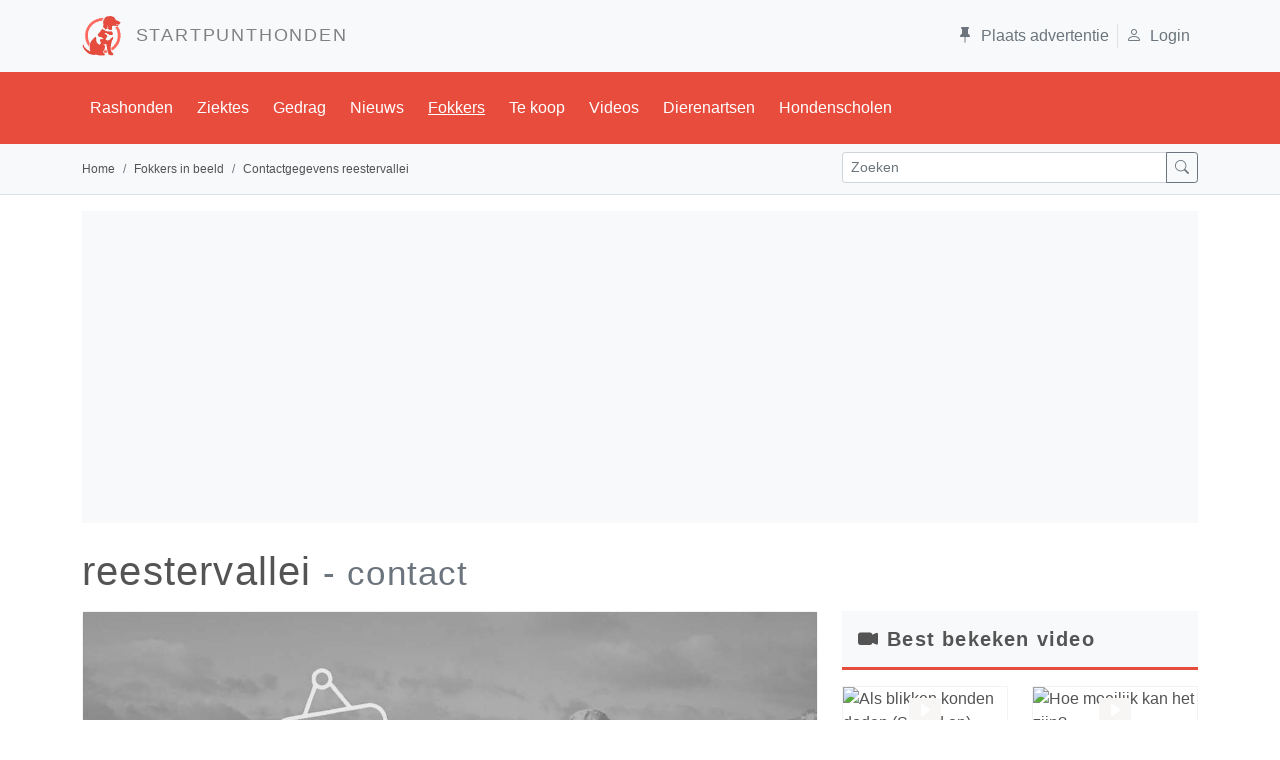

--- FILE ---
content_type: text/html; charset=utf-8
request_url: https://www.startpunthonden.nl/fokker/2378/reestervallei
body_size: 38919
content:

<!DOCTYPE html>

<html lang="nl">
<head>
        
         
    <meta charset="utf-8" /><meta name="viewport" content="width=device-width, initial-scale=1.0" /><title>
	Contactgegevens fokker reestervallei
</title><link id="lnkNext" rel="" /><link id="lnkRSS" rel="" /><link href="https://cdn.jsdelivr.net/npm/bootstrap@5.1.3/dist/css/bootstrap.min.css" rel="stylesheet" integrity="sha384-1BmE4kWBq78iYhFldvKuhfTAU6auU8tT94WrHftjDbrCEXSU1oBoqyl2QvZ6jIW3" crossorigin="anonymous" /><meta name="robots" content="max-image-preview:large" />
    <script async defer src="https://fundingchoicesmessages.google.com/i/pub-7039690245647605?ers=1" nonce="VBhE1XVlPfEQyjoNY2hM7Q"></script><script nonce="VBhE1XVlPfEQyjoNY2hM7Q">(function () { function signalGooglefcPresent() { if (!window.frames['googlefcPresent']) { if (document.body) { const iframe = document.createElement('iframe'); iframe.style = 'width: 0; height: 0; border: none; z-index: -1000; left: -1000px; top: -1000px;'; iframe.style.display = 'none'; iframe.name = 'googlefcPresent'; document.body.appendChild(iframe); } else { setTimeout(signalGooglefcPresent, 0); } } } signalGooglefcPresent(); })();</script>

    <script src="https://cdnjs.cloudflare.com/ajax/libs/lazysizes/5.3.2/lazysizes.min.js" defer></script>
<link rel="apple-touch-icon" sizes="120x120" href="/img/sph/favicons/apple-touch-icon.png" /><link rel="icon" type="image/png" sizes="32x32" href="/img/sph/favicons/favicon-32x32.png" /><link rel="icon" type="image/png" sizes="16x16" href="/img/sph/favicons/favicon-16x16.png" /><link rel="manifest" href="/img/sph/favicons/manifest.json" /><link rel="mask-icon" href="/img/sph/favicons/safari-pinned-tab.svg" color="#5bbad5" /><link rel="shortcut icon" href="/img/sph/favicons/favicon.ico" /><meta name="msapplication-config" content="/img/sph/favicons/browserconfig.xml" /><meta name="theme-color" content="#ffffff" />

     <!-- Google tag (gtag.js) -->
    <script async src="https://www.googletagmanager.com/gtag/js?id=G-V1VE38VGRR"></script>
    <script>
        window.dataLayer = window.dataLayer || [];
        function gtag() { dataLayer.push(arguments); }
        gtag('js', new Date());

        gtag('config', 'G-V1VE38VGRR');
    </script>
    <script async src="https://pagead2.googlesyndication.com/pagead/js/adsbygoogle.js?client=ca-pub-7039690245647605"     crossorigin="anonymous"></script> <!--automatische ads -->

<meta property="og:title" content="reestervallei" /><meta property="og:description" content="Contactgegevens van de fokker reestervallei" /><meta property="og:image" content="https://www.startpunthonden.nlhttps://www.startpunthonden.nl/img/ogbanner.jpg" /><meta property="og:url" content="https://www.startpunthonden.nl/fokker/2378/reestervallei" /><meta property="og:site_name" content="Startpunthonden" /><meta property="og:type" content="website" /><meta name="twitter:card" content="summary_large_image" /><meta name="twitter:site" content="@Startpunthonden" /><meta name="twitter:creator" content="@Startpunthonden" /><meta name="twitter:title" content="reestervallei" /><meta name="twitter:description" content="Contactgegevens van de fokker reestervallei" /><meta name="twitter:image" content="https://www.startpunthonden.nlhttps://www.startpunthonden.nl/img/ogbanner.jpg" /><link id="canUrl" rel="canonical" href="https://www.startpunthonden.nl/fokker/2378/reestervallei" /><meta name="description" content="Contactgegevens van de fokker reestervallei" /></head>
<body>
    <form method="post" action="./reestervallei" id="ctl01" novalidate="novalidate">
<div class="aspNetHidden">
<input type="hidden" name="__EVENTTARGET" id="__EVENTTARGET" value="" />
<input type="hidden" name="__EVENTARGUMENT" id="__EVENTARGUMENT" value="" />
<input type="hidden" name="__VIEWSTATE" id="__VIEWSTATE" value="0cdoH6Jo5HDqLWaI0+7nWqlM0SgQW5lVz81iL8ysFB58rvFa7Unt3pk+JkwEVohhRNtL7/rwnZ+mFl5R9F4kZ2phMKHsCx/yuX7X3gLxiuA6N0g9j3Q4OzCG2lpdgw8UE00K60Pn5LbNVL75wNxsefWMV2i5eQ9mFofQaO15lkgjTrlaBhCGYfvH7VOiQ4o06Ui9NBDGqhbMHq4O/[base64]/[base64]/YL7zbMafnwWvQyatkC9GAVWmM7O51zI7YOf3tyO8MMaWoNCioTDYRl5/WIculBQ6lsqJW7Enxii9RvWvTrDd4OGcryRSGRMjNrOhl+4duObpCNfHr4Mt/taN/3VRjSiXfr26xEBS0UqJ4G7teZRGmuWlmk1EGTBEQP6xMUpThCdBG2f5oWXzfNH4eovlxutuqUxlXP7rkT7yTGA/ua87jiK44bOObrX/5xcAqE7vJ/zNscu8DIJGNKl0hcH0/Do2fRl6O3TOmsE5tZ1fCxBWPuuTCvDJiKGy7rN1452MV4MwFFouhKU6CMfrIcv2hK5vqeIFq0Sp2RcDqM8pDmUCALBuWllFE8Sk7tOkKofkuQe1RKdKh0T5E9UuWJNm/Ty6ood4UxkUSDkUV2DqyyQGMfYkdCdokgXOj/2MPMeBMr8UqpSKJglUzlnUPhbgvwMLlHVv2//5xlbDqqRGs00SR2F4Y/RJohYHQKuKQNn3U9dyB+FE4e4yugdFIBQj0jFDHMfwA6zqijjzC4QkQGTan6I2m/LnHWa5TzPIlvF7SVuupzDtABL6N1DdpwQtPtgCKl898aX/F6PZ88/uewYnuU5uP1zNG4oU1WDgL0PvRPHVn/6++iJjAG+prbq7byd66xaLv+HOxK9T3dW2d4bguxuxCL7vCgD9ZzSnrRHzKUcM42iUG5bkU7EIxWB8DDrxdTmIMZiZWVk76z8BTvSa4v0RCWdiv5qOx3kvYlieYTmJsco+QpKmxDUAvh4KVwdv0AtiAkpF9XiS5tFdg25FdZg4mu+8sFCkmzlPbo+sYlU+/m1nK5TIZmJ//kjw6G8ccFQA2ELsdAy4okf0XF02Gmn5AGwbqiG6d16nFFKqwORB4s7om3i3RLRo5uwiZSOfsMz5TVoUpRlE7GhRw7E3URpsLzVeLEYzZ1qCuNXbffmcVEs24S27N4/8vyVA9tWzVCRS3wyS1rcnYaLAhpJrY9Ih0RlH9ZgDJJfR/JWbELNbtwhNYbAFLrrpAXtHWY29BzhJAITt+5jBa7PdJBvzKggZ/72ho1maxfG2OGcQx5L/2T1hiCqn/Q19meLp8YIlRt8/1vdcAu0sdSdioZDZyiIbluYeBNr7CfsHprndvs5NRdPtgzRg65Sfsy6oaGs5vwlc6eXFzi+j1HRpMZlX1M3WHq61IsYNTyYF41Cqjz7CuuB27AAM0jpTnu/QMBlFhOmTusJrcx3ilFnWhiQ5SGqrvaB+SNtbOJaOU+cySVk9jSxFtnrUvwUR/GqpiVvENpDCEjjPLowIa5GNuaRTTmeqtVcL0f0PAYrMXs4j0hQgJ0zA/8xz2ZWcX6OdNMl08OoxuBgKALxl+Q9pOnN4/iVmT5g9zELke472rA9CJF05Xboykm5rgCYqq0CkQU7h8ZPunRSpm4GLJsDhUqojzm+Njy+u+2Xh2QF/IKOBoqQjcp/WqVQsbSgguegYugwVjyhP5pYoDXSowBUeBLIdoyMpj46PpoIhuL6dQ9NwGDarNytzt+6E/ZUROp3DSRqLIw2tBN54GXxCNKbj32U0nTEqCEcU93k1FhNdyZV+Y3DmCQSUQHyoJIdUDc9eb6d4rzFGlWUl2TKYqXjkXz45g+dlmkV/[base64]/6MmHP1L5BglE6wt7OmM/Y2a+O1NMprDJJIGns7ZPoKRZXzAr0HpxTqAJPK9zLvzKi5mo2Eg7EGmNY+4lWepVVGNfqOMNiW8dpSw7CictNmFTzGWjoqlFJQFlO/Bpdf6L89SFbFQIFMxg5ENTbs7XaTRlpcUGrZOIScDWCNEm7l4TmBsmEWVXn1PjRtfee9aEbTqJim5uXpzZ/jmMOS/Jc3bSgI+10xWp/[base64]/tOQL5ff+E/jNgB/lMqap0Twr5V+cdcYhwreJItm1Rg40HNf15zZozri5jrb1ycGASmAvLZFiY4DAUYE39Bqdx6UCyg6rq8s8hPrOsaeIQdGUf1LUHfoKUEyJ6n3AMrI1iGCQUFObARTR/sXbPJVFMqnNkF4lg5JaZkPJ3tbUyYtL/fkgnDBZXVaPWewq6YsXA1YSXKh/NkSboksknrNyu4Jlbyb3NN+z2/gLitaOAfvkHXn2YXkt1pnvG7P0oB3R6A77lN3k4CCoaHCLxbiOkfl/BVzz6S6azER6xdwLE4edXDkuqTOuuIIPwih1C3LQSlNT6rQRLWVm+KCfxozIsJ5rZ+cuDbQewiiZaRhv2d1HPlbvhC/qrp4vU1DPYuSymobbHhDcPsSuFFRDN7MfpX11ZOOKyyf65fP1ro81sXEJwjyqWAuASsuu1Muw/[base64]/15iVgg4TZCAiS50ZJNF3crtMUD4yIRy5luqRyXfUkTi/9AM8hZhJ35xsLV3TjHWZtdBoEmFcLEKFOGfaTC1ZhrpSpO1RFSzyf+Y0tNTQPfgW4DoRkfzSeiBe9RFl6x3Wm2jIyp2mxtyPIDWL1ZXj9y466jg3OvbvpOpnYhgDpyz+a3AMTQeOnwHA8P4fxfvvjDazjk6vQt76dt0Wb/wtJv2Ad1pEzlqXOQF63CkFNwUnGeuwzmcsk/L7G4N5ayq627rb+QGqq7uND3X2jc0xxzmExrrVFEtoh12GAyt00B/pnQsmnvQJLd+xffvao7QapdSUmQTB86oZQcGkabHmF4c4Y5SMBTID14T+23H30IFNWAVcqGg0Wdm9BgdmrU6NFSoOuGT1jSRqKmWcIhjrPRZ1yRnZeVMkwb7KkLK13I3kOMtNbuNaWSw6d21uK557oXyiB3mH8Bolv8YeYMMmqYgVW+F/dcRBDR5/t0pJgO+goV72JEgsy9/v2kFgHVT3CgadhNXVw5Tr0zkU7sVUWmO263Yt1qMol/f8ZbZAglXzwArFnUOj9yU6e8CP//PurLKT85s7+zo7GzMXaPIc3qM1HVqHaPSEbtRNIe9wIrZ41V7y7rPefyUV9DUqlmwsp6e6VRj1PMThRMVh2qIyumS6Th11SlRRIneY63fIdsVU21cQ1rCHO2gAR3T2bey+C/8y4DbX6FB+W3ManbpDJysB/6tGXxtxxK7vJh45URU6CHtkMsDVUhaenWLPz3ribkMTO+cXT9QY8wC+EMNwTw73olWGPxX2rtIgtSHp0F0KvJTDzqLBNRjulf0jeeh3ow+qq8pcKF02oKohMicB+V58Mjku/wx2gtT+VNsyuownrRidtJ0fT+dcE0bf75IOqrRm+cNHEN//mECK3x0axKMDy5TPsk9vpdq9Vu2VEQ4iltHOCK9mWFN0MWmaWgoif/jJf1/q979suwb+4Pw9uPL84k9NwZHlhisAOwQv8iFTwW9aF8mX4XsdlLEdP49c2JNq8mot79gBXlsWWV+Je9/NV0dRH6KuDf3Hx5o9Ez0Ve+6uPRZzMGHimVqj3LAg/dgPd392S+4khcsGGNfEpUOtKWG1rnGIFJjscY4bR9BHG7VndR3tC8ZIq7vG+8D4iiQM6+v/PbaKTzZlDs9QhKgKKyxKdPFQKBPUW1OeWlkHYchh8RHw5nce2urHvKKf3mHHT8mPjLlASklQGj7jwDEHvPdBVfrF66L9jac6+Wm8VKz4oJBxG0WA2POJLMwCiohFO9ok1Eg==" />
</div>

<script type="text/javascript">
//<![CDATA[
var theForm = document.forms['ctl01'];
if (!theForm) {
    theForm = document.ctl01;
}
function __doPostBack(eventTarget, eventArgument) {
    if (!theForm.onsubmit || (theForm.onsubmit() != false)) {
        theForm.__EVENTTARGET.value = eventTarget;
        theForm.__EVENTARGUMENT.value = eventArgument;
        theForm.submit();
    }
}
//]]>
</script>



<script src="/ScriptResource.axd?d=cPlN9CFVg4hgFn6jGXwtW4rF6J8uirhkBj_NLuVHGw8z6WDuxGgYwwlSeG_LqzudHDRjsE9FWybEbwdIaZenP0imVvDmug6RTKUYPjoCx-cOc7MLHdFKeOO2ht37dpbPO8XvWZFw2u30CdQs4IHK6MHN08NH8NIcp8nxT3qlfmrF4aWoHNE9_Wj-_MPc8wQ50" type="text/javascript"></script>
<div class="aspNetHidden">

	<input type="hidden" name="__VIEWSTATEGENERATOR" id="__VIEWSTATEGENERATOR" value="021A6110" />
	<input type="hidden" name="__PREVIOUSPAGE" id="__PREVIOUSPAGE" value="-9FrxClU5Qhm-kfBKzGwTQYqrLg5f13OZm5lAN6TITBucqUAPpBWCZxY74pcjGKuI6BbmtTZaDp2NnY5aUrdEEfqrN6MIc_x6-6jsp4EFws1" />
	<input type="hidden" name="__EVENTVALIDATION" id="__EVENTVALIDATION" value="/XfxEzWUplmDBf7LNLKVe9WnZCwI0cvb9y3/07JOpBAFbQrIfWXFpgcaoARPPBgwa8qUOurvh2L/mswHKs3ZQtSJ5we4ahMX1GBGj8A+nhnZXjR51YPbnquVRme8I9/LKm+y/ZTJM62xNnMOKQQ31DOxp85pP2CC6wmy3w3dozM=" />
</div>

   
     <link href="/bundles/style?v=SM8YVeOcEV0MonD1YAujt_CPi32fO2HiZnx2i2S4RHw1" rel="stylesheet"/>

    <header></header> 
        <div class="sticky-top">
            <div class="container-fluid bg-light ">
                <div class="container">
                    <div class="d-flex py-3  align-items-center">
                        <div class="me-lg-auto d-none d-lg-block">
                            <a class="navbar-brand sph"  href="/">
                                <img data-src="/img/sph/LogoRed.png" alt="logo" class="lazyload" style="width:40px;height:40px">&nbsp; STARTPUNTHONDEN
                            </a>
                        </div>
                        <div class="text-muted border-end">
                              <a id="hlplaatsAdd" class="p-2 text-reset" href="/account/login"><i class="bi bi-pin-fill pe-2 "></i>Plaats advertentie</a>
                        </div>
                       <div class="text-muted">
                              <a id="hlLogin" class="p-2  text-reset" href="/account/login"><i class='bi bi-person pe-2'></i>Login</a>
                        </div>
                    </div>
                </div>
            </div>
            <!--Second navbar -->
            <nav class="navbar navbar-expand-lg navbar-sph text-light">
                <div class="container">
                    <a class="navbar-brand sph d-smd-xs-block-block noned-block d-lg-none" href="/"> startpunthonden</a>
                    <button class="navbar-toggler navbar-toggler-right" type="button" data-bs-toggle="collapse" data-bs-target="#navbarScroll" aria-controls="navbarScroll" aria-expanded="false" aria-label="Toggle navigation">
                        <i class="bi bi-list"></i>
                    </button>
                    <div class="collapse navbar-collapse  ms-auto navbar-nav-scroll" id="navbarScroll" style="--bs-scroll-height: 175px;">
                        <ul class="navbar-nav  mb-2 mb-lg-0">
                            <li id="MenuRashond" class="nav-item"><a class="nav-link"  href="/rashonden">Rashonden</a></li>
                            <li id="MenuZiekte" class="nav-item"><a class="nav-link" href="/ziekteoverzicht">Ziektes</a></li>
                            <li id="MenuGedrag" class="nav-item"><a class="nav-link" href="/gedrag-opvoedingtips">Gedrag</a></li>
                            <li id="MenuNieuws" class="nav-item"><a class="nav-link" href="/nieuws">Nieuws</a></li>
                            <li id="MenuFokkers" class="active"><a class="nav-link" href="/fokkersinbeeld">Fokkers</a></li>
                            <li id="MenuTeKoop" class="nav-item"><a class="nav-link" href="/te-koop">Te koop</a></li>
                            <li id="MenuVideo" class="nav-item"><a class="nav-link" href="/videos">Videos</a></li>
                            <li id="MenuDierenartsen" class="nav-item"><a class="nav-link" href="/dierenartsen">Dierenartsen</a></li>
                            <li id="MenuHondenscholen" class="nav-item"><a class="nav-link" href="/hondenscholen">Hondenscholen</a></li>
                                              
                        </ul>
                    </div>
                </div>  
            </nav>
        </div>
	        <!-- nav-breadcrumbs start-->
            <nav class="pt-2 pb-2 mb-3 border-bottom bg-light navbar-light">
                <div class="container">
                    <div class="row">
                        <div class="col-md-8">
                            
    <nav aria-label="breadcrumb" class="navbar-text">
        <ol class="breadcrumb" itemscope itemtype="http://schema.org/BreadcrumbList">
            <li class="breadcrumb-item" itemprop="itemListElement" itemscope itemtype="http://schema.org/ListItem">
                <a itemprop="item" class="no-decoration" href="/"><span itemprop="name">Home</span></a>
                <meta itemprop="position" content="1" />
            </li>
            <li class="breadcrumb-item" itemprop="itemListElement" itemscope itemtype="http://schema.org/ListItem">
                <a itemprop="item" class="no-decoration"  href="/fokkersinbeeld"><span itemprop="name">Fokkers in beeld</span></a>
                <meta itemprop="position" content="2" />
            </li>       
            <li class="breadcrumb-item active" aria-current="page" itemprop="itemListElement" itemscope itemtype="http://schema.org/ListItem">
            <a href="/fokker/2378/reestervallei" id="HlLastBread" itemprop="item" class="no-decoration">
                <span id="LblBread" itemprop="name">Contactgegevens reestervallei</span></a>
                <meta itemprop="position" content="3" />
            </li>
        </ol> 
    </nav>

                        </div>
                        <div class="col-md-4">
                                <div class="input-group input-group-sm" id="zoekcontainer">
                                    <input type="text" id="TxtSearch" class="form-control" placeholder="Zoeken">
                                    <button  class="btn btn-outline-secondary" aria-label="zoek" onclick="laadZoekresultaat();" type="button" id="BtnZoek"><i class="bi bi-search"></i></button>

                                </div>

                        </div>
                    </div>
                </div>
            </nav><!-- nav-breadcrumbs  end --> 
              
            <div class="container">
                <div id="adsBlock" class="bckgrd text-center py-3 my-3">

                    <!-- HondenResponsive speciaal voor header-->
                    <ins class="adsbygoogle adlbtop"
                         style="display:block"
                         data-ad-client="ca-pub-7039690245647605"
                         data-ad-slot="3642861439"
                        data-ad-format="auto"
                        data-full-width-responsive="true"></ins>
                    <script>
                        (adsbygoogle = window.adsbygoogle || []).push({});
                    </script>
                </div>
            </div>

            
            <div class="container">
                <div class="row">
                
    <div class="col-sm-12">
        <h1 class="py-2 ">reestervallei<small class="text-muted"> - contact </small></h1>
    </div>
    <div class="col-sm-12 col-lg-8"><!-- main-content -->
        <link href="https://unpkg.com/swiper@9.1.1/swiper-bundle.min.css" rel="stylesheet"/>

    <input type="hidden" name="ctl00$MainContent$Fokkerheader$slidesperViewport" id="slidesperViewport" value="4" />


	<div class="card">
		<img id="imgFokker" class="img-fluid imgNotExplicit" itemprop="image" sizes="(min-width: 1200px) 1200px, (min-width: 768px) 790px, (min-width: 567px) 600px, calc(100vw)" alt="Fokker-logo" srcset="/img/sph/img-replace.jpg 1200w,  790w,  600w" src="/img/sph/img-replace.jpg" src="/img/sph/img-replace.jpg" style="height:520px;width:1200px;" />
	</div>

    <div id="slidermenu" class="slider-menu">
        <div class="swiper-container">
            <div class="swiper-wrapper">
                <div id="swiperRecensies" class="swiper-slide slidermenuItem"><a id="navRecensies" class="swipernavLink" href="/fokkerrecentie/2378/reestervallei">Reviews</a></div>
                <div id="swiperAanbod" class="swiper-slide slidermenuItem"><a id="navAanbod" class="swipernavLink" href="/pups-te-koop/2378/reestervallei">Advertenties</a></div>
                <div id="swiperInfo" class="swiper-slide slidermenuItem swiper-slide-selected"><a id="navInfo" class="swipernavLink" href="/fokker/2378/reestervallei">Info & Contact</a></div>
                <div id="swiperFoto" class="swiper-slide slidermenuItem"><a id="navFoto" class="swipernavLink" href="/fokkerfoto/2378/reestervallei">Dekhonden</a></div>
            </div>
            <!-- pagination -->
            <div class="swiper-pagination"></div>
            <!-- scrollbar -->
            <div class="swiper-scrollbar scrollMenu"></div>
            <!-- buttons -->
            <div class="swiper-button-prev swiperprev"><i class="bi bi-arrow-left-short text-danger fs-2"></i></div>
            <div class="swiper-button-next swipernext"><i class="bi bi-arrow-right-short text-danger fs-2"></i></div>
        </div> 
    </div>

        <p class="h4  mt-3">Wie is reestervallei</p>

        <span id="LblIntroFokker">Zijn sind kort in het bezit van Chongquin hondjes te weten 2 reuen en 7 teefjes
Deze zijn rechtstreeks uit China geimporteerd
Hopen binnenkort een aantal nestjes aan te kunnen bieden
Belangstellenden kunnen uiteraard contact met ons opnemen
tel 06-27025296
Wij staan u graag te woord voor de nodige informtie<br>  Het aantal rassen waarmee gefokt wordt is 1, namelijk </span>
        
                <a href='/hetras/152/chinese-chongqing'>
                        Chinese Chongqing
                </a>  
            

        <h3 class="seperate-left my-4"> <span class="pe-0">Adres van </span><span id="LblKennel">reestervallei</span></h3>

        <div class="row ">
            <div class="col-3">Contact:</div>
            <div class="col-9 "><span id="LblContactpersoon">jan Bolink</span></div>
            <div class="col-3">Adres:</div>
            <div class="col-9"><span id="LblAdres">veldhuisweg 4-33</span></div>
            <div class="col-3">Postcode / Plaats:</div>
            <div class="col-9"><span id="LblPostcode">7955PP</span>  <span id="LblWoonplaats">IJhorst</span></div>
            <div class="col-3">Land:</div>
            <div class="col-9"><span id="LblLand">Nederland</span></div>
            <div class="col-3">Telefoon:</div>
            <div class="col-9"><span id="LblTelefoon">06 27025296</span></div>
            <div class="col-3">Mobiel:</div>
            <div class="col-9"><span id="LblMobiel">-</span></div>
            <div class="col-3">Website:</div>
            <div class="col-9"><a id="HlWebsite" class="no-decoration" rel="nofollow" target="_blank"><span id="LblWebsite">-</span></a></div>
            <div class="col-3">Email:</div>
            <div class="col-9"><span id="LblEmail">johnbolink57@gmail.com</span></div>
        </div>

  
        <div class="callout-border-left sph position-relative  text-center my-3">
            <h2 class="title">Heb jij ervaring?</h2>
           <p class="text"> Heb jij ervaring met deze fokker en wil je een review schrijven?</p>  
            <a href="/fokkerrecentie/2378/reestervallei" id="HlReview" class="btn btn-white btn-sm stretched-link"><i class="bi bi-star-fill pe-2"></i> Deel jouw ervaring</a>
        </div>
        <div class="callout-border-left info position-relative text-center mb-3">
            <h2 class="title">Ook een gratis vermelding?</h2>
			<p class="text">Wil jij als fokker ook een gratis vermelding van je kennel op onze website? Meld je dan nu aan en begin direct adverteren.</p>
            <a href="/account/registreer" class="btn btn-white rounded-0 stretched-link">Meld je nu aan!</a>     
        </div>
        <p class="mb-4">
            <ins class="adsbygoogle"
                 style="display:block; text-align:center;"
                 data-ad-layout="in-article"
                 data-ad-format="fluid"
                 data-ad-client="ca-pub-7039690245647605"
                 data-ad-slot="1089059231"></ins>
            <script>
                (adsbygoogle = window.adsbygoogle || []).push({});
            </script>
        </p>

        <div id="hidempty">
       

           

        <h5 class="mb-0 p-3 bckgrd brd-btm"><i class="bi bi-search-heart pe-2"></i><span><strong> <a href="/te-koop" class="no-decoration" >Honden en of pups te koop</a></strong></span></h5>
   <div class="row row-cols-1 row-cols-md-3 g-4">
        
        <div class="col">
            <div class="card  h-100 border-0 py-2">
                <img id="ImgThumb" class="lazyload card-img-top  img-fluid imgNotExplicit" data-src="/img/Aanbod/3940/600w/543cf15a-f5da-4b72-a2aa-71aefb9ae9d8.jpg" />
                <div class="card-body no-bckgrd ps-0 ">
                    <h6 class="card-subtitle text-truncate bylinecard">Bull Terrier</h6>
                    <h3 class="card-title sph ls-none"><a class="no-decoration no-hover stretched-link"  href='/hond-te-koop/3940/mooie-puppys-kruising-terrier-tussen-bullterrier-en-pomsky'>Mooie puppy's kruising terrier tussen bullterrier en pomsky</a></h3>
                 </div>

     
            </div>
        </div>
    
        <div class="col">
            <div class="card  h-100 border-0 py-2">
                <img id="ImgThumb" class="lazyload card-img-top  img-fluid imgNotExplicit" data-src="/img/Aanbod/3939/600w/46e83215-9cf9-4b66-9c59-450ebf740f84.jpg" />
                <div class="card-body no-bckgrd ps-0 ">
                    <h6 class="card-subtitle text-truncate bylinecard">Maltezer </h6>
                    <h3 class="card-title sph ls-none"><a class="no-decoration no-hover stretched-link"  href='/hond-te-koop/3939/prachtige-maltezer-pups'>Prachtige Maltezer pups.</a></h3>
                 </div>

     
            </div>
        </div>
    
        <div class="col">
            <div class="card  h-100 border-0 py-2">
                <img id="ImgThumb" class="lazyload card-img-top  img-fluid imgNotExplicit" data-src="/img/Aanbod/3935/600w/bc8977b0-15e8-4847-bafc-b22087e02496.jpg" />
                <div class="card-body no-bckgrd ps-0 ">
                    <h6 class="card-subtitle text-truncate bylinecard">Pomeriaan</h6>
                    <h3 class="card-title sph ls-none"><a class="no-decoration no-hover stretched-link"  href='/hond-te-koop/3935/pomeriaan-pimeranian-pup-reu-kleur-oranje-sable'>Pomeriaan/pimeranian pup reu kleur oranje sable</a></h3>
                 </div>

     
            </div>
        </div>
    
        </div>
      


    </div> 


    </div><!-- einde main content -->

    <!-- siderbar -->
    <div class="col-sm-12 col-lg-4">
        <div class="mb-3">
            <div id="hidempty">
    <div class="brd-btm bckgrd p-3 mb-3">
        <a href="/videos" class=" no-decoration" >
            <h5 class="mb-0 fw-bold  "><i class="bi bi-camera-video-fill pe-2" ></i>Best bekeken video</h5>
        </a>
    </div>
        
                <div class="row">
            

                   <div id="colset" class="col-md-6">
					    <div class="card h-100 rounded-0 ">
						    <div class="card-img-top bsIcon" >
                                <img id="HlShowVid" class="lazyload img-fluid w-100 imgNotExplicit " data-src="https://img.youtube.com/vi/Ui_cCQfJaZw/mqdefault.jpg" alt="Als blikken konden doden (Sound on)" style="height:180px;width:320px;" />	
                                    <i class="bi bi-play-btn-fill position-absolute top-50 start-50 translate-middle" style="font-size: 2rem; color: #f8f5f5;"></i>
						    </div>
						    <div class="card-body rpt" >
								<a class="no-decoration stretched-link" href='/video-hond/1260/als-blikken-konden-doden-sound-on'>Als blikken konden doden (Sound on)</a>
						    </div>
                        </div>
                    </div>
             

                   <div id="colset" class="col-md-6">
					    <div class="card h-100 rounded-0 ">
						    <div class="card-img-top bsIcon" >
                                <img id="HlShowVid" class="lazyload img-fluid w-100 imgNotExplicit " data-src="https://img.youtube.com/vi/1lmIgaw3s3U/mqdefault.jpg" alt="Hoe moeilijk kan het zijn?" style="height:180px;width:320px;" />	
                                    <i class="bi bi-play-btn-fill position-absolute top-50 start-50 translate-middle" style="font-size: 2rem; color: #f8f5f5;"></i>
						    </div>
						    <div class="card-body rpt" >
								<a class="no-decoration stretched-link" href='/video-hond/1259/hoe-moeilijk-kan-het-zijn'>Hoe moeilijk kan het zijn?</a>
						    </div>
                        </div>
                    </div>
             
                </div>
            
                     
</div>
        </div>
        <div class="mt-3">
            <div id="CalloutBanner" class="callout text-center p-3 ">
		  <a href="https://petsecur.nl/hond-verzekeren/" target="_blank">
			<img src="/img/PetsecurAdvertenties336x250px.png" alt="Advertentie" class="img-fluid d-block mx-auto" style="max-width: 100%; height: auto;">
		</a>		
	</div>


	

	

	

	

	

	

    

        </div>  
        <div class="mt-3">
            


	

	<div id="CalloutFokker" class="callout small green text-center p-3 position-relative">
		<h4>Gratis vermelding</h4>
		<p>Ben je een fokker en wil je een gratis vermelding?</p>
        <p><a href="/account/registreer" class="btn btn-outline-light btn-sm stretched-link"><i class="bi bi-pin-fill"></i><span class="ms-2">Plaats advertentie</span></a> </p>				        
	</div>

	

	

	

	

    

        </div>
        <div class="mt-3"> 
            
            <h5 class="mb-0 p-3 bckgrd brd-btm"><i class="bi bi-newspaper pe-2"></i><span><strong> <a href="/nieuws" class="no-decoration" >Nieuws</a></strong></span></h5>
        
                <div class="card bckgrd flex-row border-0 py-2">
                    <img id="ImgThumb" class="lazyload align-self-center card-img-left" data-src="/img/Nieuws/Thumb100x75/hypoallergeen.jpg" alt="Kunnen honden aanvoelen wanneer hun baasje gestrest is?" style="height:75px;width:100px;" />
                    <div class="card-body">
                        <h3 class="card-title sph"><a class="no-decoration stretched-link"  href='/nieuwsartikel/2557/kunnen-honden-aanvoelen-wanneer-hun-baasje-gestrest-is'>Kunnen honden aanvoelen wanneer hun baasje gestrest is?</a></h3>
                        <p class="card-text"> <small class="text-muted">Lees het artikel</span><i class="bi bi-arrow-right ps-2"></i></small></p>
                  </div>
                </div>
        
                <div class="card bckgrd flex-row border-0 py-2">
                    <img id="ImgThumb" class="lazyload align-self-center card-img-left" data-src="/img/Nieuws/Thumb100x75/Handhaving-Fokker-Chaam.jpg" alt="Handhaving tegen omstreden fokker in Chaam gestart" style="height:75px;width:100px;" />
                    <div class="card-body">
                        <h3 class="card-title sph"><a class="no-decoration stretched-link"  href='/nieuwsartikel/2556/handhaving-tegen-omstreden-fokker-in-chaam-gestart'>Handhaving tegen omstreden fokker in Chaam gestart</a></h3>
                        <p class="card-text"> <small class="text-muted">Lees het artikel</span><i class="bi bi-arrow-right ps-2"></i></small></p>
                  </div>
                </div>
        
                <div class="card bckgrd flex-row border-0 py-2">
                    <img id="ImgThumb" class="lazyload align-self-center card-img-left" data-src="/img/Nieuws/Thumb100x75/toydogs.jpg" alt="Miniatuurhondjes: Schattig, maar vaak ernstig ziek" style="height:75px;width:100px;" />
                    <div class="card-body">
                        <h3 class="card-title sph"><a class="no-decoration stretched-link"  href='/nieuwsartikel/2554/miniatuurhondjes-schattig-maar-vaak-ernstig-ziek'>Miniatuurhondjes: Schattig, maar vaak ernstig ziek</a></h3>
                        <p class="card-text"> <small class="text-muted">Lees het artikel</span><i class="bi bi-arrow-right ps-2"></i></small></p>
                  </div>
                </div>
        
                <div class="card bckgrd flex-row border-0 py-2">
                    <img id="ImgThumb" class="lazyload align-self-center card-img-left" data-src="/img/Nieuws/Thumb100x75/RassenDarmen.jpg" alt="Deze rassen hebben vaker last van hun darmen" style="height:75px;width:100px;" />
                    <div class="card-body">
                        <h3 class="card-title sph"><a class="no-decoration stretched-link"  href='/nieuwsartikel/2553/deze-rassen-hebben-vaker-last-van-hun-darmen'>Deze rassen hebben vaker last van hun darmen</a></h3>
                        <p class="card-text"> <small class="text-muted">Lees het artikel</span><i class="bi bi-arrow-right ps-2"></i></small></p>
                  </div>
                </div>
           


  
        </div>
        <div class="mt-3">
            


	

	

	<div id="CalloutAdvertentie" class="callout small darkblue text-center  p-3 position-relative">
		<h4>Plaats advertentie</h4>
		<p>Zoek je vanwege omstandigheden een nieuwe baas voor je hond?</p>
        <p><a href="/account/registreer" class="btn btn-outline-light btn-sm stretched-link"><i class="bi bi-pin-fill"></i><span class="ms-2">Plaats advertentie</span></a> </p>				        
	</div>

	

	

	

    

        </div>

        <div class="mt-3">
            


	<div id="CalloutVideoFoto" class="callout small red text-center  p-3">
		<h4>Deel jouw video of foto</h4>
		<p>Heb jij een leuke video of foto van je hond en wil je deze ook op de website hebben? Stuur deze dan in</p>
        <p>
			<a href="/deel-jouw-video" class="btn btn-outline-light btn-sm"><i class="bi bi-camera-video-fill "></i><span class="ps-2">Video</span></a>
			<a href="/deel-jouw-foto" class="btn btn-outline-light btn-sm"><i class="bi bi-camera-fill"></i><span class="ps-2">Foto</span></a>
        </p>
	</div>

	

	

	

	

	

    

        </div>
        <div class="mt-3">
            


	

	

	

	

	

	

    <div id="CalloutZoekRas" class="callout blue small text-center  p-3 position-relative">
        <h4>Mijn ideale hond</h4>
        <p>Het vinden van een ras die past bij je levensstijl is de eerste en tevens belangrijkste stap naar een heerlijk leven samen met je hond.</p>
        <p><a href="/zoekmijnras" class="btn btn-outline-light btn-sm stretched-link"><i class="fas fa-binoculars"></i><span class="ms-2">Doe de test</span></a> </p>
    </div>

        </div>
    </div>

                </div>
                <hr />
            </div>

            <!-- Footer -->
            <div class="container-fluid">
                <footer class="text-center text-lg-start bg-light text-muted">
                  <!-- Section: Social media -->
                  <section class="d-flex justify-content-center justify-content-lg-between p-4 border-bottom">
                    <!-- Left -->
                    <div class="me-5 d-none d-lg-block">
                      <span>Uitgbreide rasbeschijvingen, opvoedingtips voor honden, hulp bij gedragsproblemen, ziektes bij de rashond</span>
                    </div><!-- End Left -->
                    <!-- Right -->
                    <div> 
                      <a href="https://www.facebook.com/startpunthonden" target="_blank" rel="nofollow" aria-label="facebook" class="me-4 text-reset"><i class="bi bi-facebook"></i></a>
                      <a href="https://twitter.com/Startpunthonden" target="_blank" rel="nofollow" aria-label="twitter" class="me-4 text-reset"><i class="bi bi-twitter"></i></a>
                      <a href="https://www.youtube.com/c/StartpunthondenNland" target="_blank" aria-label="youtube" rel="nofollow" class="me-4 text-reset"><i class="bi bi-youtube"></i></a>
                      <a href="https://www.instagram.com/startpunthonden/" target="_blank" aria-label="instagram" rel="nofollow" class="me-4 text-reset"><i class="bi bi-instagram"></i></a>
                      <a href="https://nl.pinterest.com/startpunthonden/" target="_blank" aria-label="pinterest" rel="nofollow" class="me-4 text-reset"><i class="bi bi-pinterest"></i></a>

                    </div><!-- End Right -->
                  </section><!-- End Section: Social media -->
                  

                  <!-- Section: Links  -->
                  <section class="">
                    <div class="container text-center text-md-start mt-5">
                      <div class="row mt-3">
                        <div class="col-md-5 col-lg-5 col-xl-5 mx-auto mb-4">
                          <!-- Links -->
                          <h6 class="text-uppercase fw-bold mb-4">Snel naar:</h6>
                          <p><a href="/rashonden" class="text-reset">Alle rashonden</a></p>
                          <p><a href="/ziekteoverzicht" class="text-reset">Ziektes bij rashonden</a></p>
                          <p><a href="/verzorginghuisdier" class="text-reset">Verzorgen van je hond</a></p>
                          <p><a href="/medicatiehuisdier" class="text-reset">Medicatie voor de hond</a></p>
                          <p><a href="/onderzoekenhuisdier" class="text-reset">Onderzoeken bij de hond</a></p>
                        </div>
                        <div class="col-md-5 col-lg-5 col-xl-5 mx-auto mb-4">
                          <h6 class="text-uppercase fw-bold mb-4">Formulieren</h6>
                          <p><a id="LbKennelAdd" class="text-reset" href="javascript:WebForm_DoPostBackWithOptions(new WebForm_PostBackOptions(&quot;ctl00$LbKennelAdd&quot;, &quot;&quot;, false, &quot;&quot;, &quot;/account/registreer&quot;, false, true))">Gratis vermelding van je kennel</a></p>
                          <p><a id="LbAdd" class="text-reset" href="javascript:WebForm_DoPostBackWithOptions(new WebForm_PostBackOptions(&quot;ctl00$LbAdd&quot;, &quot;&quot;, false, &quot;&quot;, &quot;/account/registreer&quot;, false, true))">Gratis vermelding herplaatsing</a></p>
                          <p><a class="text-reset" href="/vermelding-dierenartsenpraktijk">Gratis vermelding van je dierenartsenpraktijk</a></p>
                          <p><a class="text-reset" href="/contacthondenschooladd">Gratis vermelding van je hondenschool</a></p>
                        </div>
                        <div class="col-md-2 col-lg-2 col-xl-2 mx-auto mb-md-0 mb-4">
                          <h6 class="text-uppercase fw-bold mb-4">Informatie</h6>
                        
                          <p><a class="text-reset" href="/contact">Contact</a></p>
                          <p><a class="text-reset " href="/privacy">Privacy Policy</a> </p>
                          <p><a class="text-reset" href="/disclaimer">Disclaimer</a></p>
                          <p><a class="text-reset" href="/over-ons">Over ons</a></p>
    
                        </div>
                      </div> 
                    </div> <!-- End Container -->
                  </section><!-- End Section: Links  -->

                  <!-- Copyright -->
                  <div class="text-center p-4" style="background-color: rgba(0, 0, 0, 0.05);"> &copy; 2013 - 2025 - Startpunthonden 
                      <p>Ontwikkeld door <a href="https://duowebdesign.nl" class="text-reset" target="_blank" rel="noopener">Duo Webdesign</a></p>
                    <p><small>Fonts gegenereerd door <a  class="text-reset" href="http://www.flaticon.com" target="_blank" rel="nofollow">flaticon.com</a>. <a href="http://creativecommons.org/licenses/by/3.0/" target="_blank" rel="nofollow" class="text-reset" >CC</a>: <a data-file="002-money" href="http://www.freepik.com" class="text-reset"  target="_blank" rel="nofollow">Freepik</a>, <a data-file="006-technology" href="https://www.flaticon.com/authors/daniel-bruce" target="_blank" rel="nofollow" class="text-reset" >Daniel Bruce</a>, <a data-file="001-chat" href="https://www.flaticon.com/authors/smashicons" class="text-reset"  target="_blank" rel="nofollow">Smashicons</a></small></p>  
                  </div><!-- End Copyright -->
                  

                     
                </footer> 

            </div><!-- End Footer -->

        
        <script src="/bundles/modernizr?v=inCVuEFe6J4Q07A0AcRsbJic_UE5MwpRMNGcOtk94TE1"></script>

        <script src="https://ajax.googleapis.com/ajax/libs/jquery/3.6.0/jquery.min.js"></script>

         <script src="/bundles/tosearch?v=JiFZwXoqgQscUR46ON1V6KFp5D6v_4n77NG0AsdZRDc1"></script>
  
        


  
    <script src="https://unpkg.com/swiper/swiper-bundle.min.js"></script>

    <script src="/bundles/swiper?v=-Ew546n8QhIOz0gSgkYDjXROqzK8kqNozFN8wpdNnks1"></script>


    </form>
      
        <link href="https://cdnjs.cloudflare.com/ajax/libs/bootstrap-icons/1.10.4/font/bootstrap-icons.min.css" rel="stylesheet"/>

        <script src="https://cdn.jsdelivr.net/npm/bootstrap@5.1.3/dist/js/bootstrap.bundle.min.js"></script>


</body>
   
</html>


--- FILE ---
content_type: text/html; charset=utf-8
request_url: https://www.google.com/recaptcha/api2/aframe
body_size: 266
content:
<!DOCTYPE HTML><html><head><meta http-equiv="content-type" content="text/html; charset=UTF-8"></head><body><script nonce="k9yrxQlcClTkB9-aMelfYg">/** Anti-fraud and anti-abuse applications only. See google.com/recaptcha */ try{var clients={'sodar':'https://pagead2.googlesyndication.com/pagead/sodar?'};window.addEventListener("message",function(a){try{if(a.source===window.parent){var b=JSON.parse(a.data);var c=clients[b['id']];if(c){var d=document.createElement('img');d.src=c+b['params']+'&rc='+(localStorage.getItem("rc::a")?sessionStorage.getItem("rc::b"):"");window.document.body.appendChild(d);sessionStorage.setItem("rc::e",parseInt(sessionStorage.getItem("rc::e")||0)+1);localStorage.setItem("rc::h",'1766761816130');}}}catch(b){}});window.parent.postMessage("_grecaptcha_ready", "*");}catch(b){}</script></body></html>

--- FILE ---
content_type: text/css; charset=utf-8
request_url: https://www.startpunthonden.nl/bundles/style?v=SM8YVeOcEV0MonD1YAujt_CPi32fO2HiZnx2i2S4RHw1
body_size: 9576
content:
body{color:#545454;font-family:'Open Sans',sans-serif}h1,h2,h3,h4,h5{letter-spacing:1.2px}.ls-none{letter-spacing:normal}.fs-7{font-size:.875em}.fs-8{font-size:.925em}.navbar-sph{background-color:#e84c3d;line-height:2.5rem}.navbar-brand.sph{width:36px;margin-right:10px}a.navbar-brand.sph{text-decoration:none;font-family:'Open Sans',sans-serif;font-size:18px;font-weight:400;letter-spacing:1.8px;text-transform:uppercase;color:gray;-webkit-font-smoothing:antialiased}.navbar-sph .nav-link,.navbar-sph .navbar-toggler-icon,.navbar-sph .navbar-brand.a.nav-link{color:#fff}.navbar-sph .nav-link{padding-right:1em!important}a.nav-link.pl-0{padding-left:0!important;padding-right:2px!important}a.nav-link.pl-0:hover{background-color:#e84c3d;color:#555;padding-left:0!important}.navbar-nav>.active>a{color:#fff;text-decoration:underline;text-underline-offset:.7em;text-decoration-thickness:2px}a.nav-link:hover{text-decoration:underline;text-underline-offset:.7em;text-decoration-thickness:2px}.sphcolor{background-color:#e84c3d;color:#fff}.sphtext{color:#e84c3d}.navbar-dark .navbar-nav .nav-link{color:rgba(255,255,255,1)}.navbar-toggler{color:#fff}.navbar-toggler:focus{box-shadow:0 0 0 0}.navbar-sph .bi-justify,.navbar-scroll .nav-link{color:#fff}blockquote{margin:1rem 0 1rem;border-left:2px solid #ccc;background-color:#f9f9f9;font-style:italic;padding-left:10px;padding-top:15px;padding-bottom:15px}.breadcrumb{font-size:12px;margin-bottom:0}.no-decoration{text-decoration:none!important}a.no-decoration.no-hover:hover{color:#545454!important}.list-group-item{color:inherit}.filters{cursor:pointer}.nav-link.filter{color:#666;border-radius:0;border:none;font-size:1em;padding:0 10px 0 10px}.nav-link.filter.active{color:#666;background-color:transparent}.auteur{color:#e84c3d}.SubHeaderNav{border-bottom:1px solid #e84c3d;background-color:#fafafa}a.lsp18{letter-spacing:1.8px}@media(max-width:768px){a.navbar-brand.sph{text-decoration:none;font-family:'Open Sans',sans-serif;font-size:18px;font-weight:400;letter-spacing:1.8px;text-transform:uppercase;color:#fff;-webkit-font-smoothing:antialiased}}img.imgNotExplicit{max-width:100%;height:auto!important}p{line-height:1.7}ul.LineHeight,ol.LineHeight{line-height:1.7}@media(min-width:970px){.adlbtop{min-height:90px}}@media(min-width:728px) and (max-width:969px){.adlbtop{min-height:90px}}@media(max-width:727px){.adlbtop{min-height:280px}}.google-auto-placed.ap_container{padding-bottom:2rem}.stickyPos{position:-webkit-sticky;position:sticky;z-index:1019}@media(min-width:0){.stickyPos{top:40px}}@media(min-width:576px){.stickyPos{top:-30px}}@media(min-width:768px){.stickyPos{top:-60px}}@media(min-width:992px){.stickyPos{top:-80px}}@media(min-width:1200px){.stickyPos{top:-125px}.swiper-slide-selected>a.swipernavLink{text-decoration:underline;text-underline-offset:.7em;text-decoration-thickness:2px}}@media(min-width:1400px){.stickyPos{top:-125px}.swiper-slide-selected>a.swipernavLink{text-decoration:underline;text-underline-offset:.7em;text-decoration-thickness:2px}}a{color:#e84c3d;text-decoration:none}a.a-grey{color:#6c757d}a.no-decoration{text-decoration:none!important;color:#545454!important}a.no-decoration:hover{color:#e84c3d!important}.btn-sph{color:#fff;background-color:#e84c3d}.btn-darkblue{color:#fff;background-color:#337ab7}.btn-outline-sph{color:#e84c3d}.btn-outline-sph:hover{color:#fff;background-color:#e84c3d}.btn-white{background-color:#fff;color:#e84c3d;border:1px solid #e84c3d}.btn-white:hover{border:1px solid gray}.bl{border-left:3px solid #e84c3d;background-color:#f8f9fa}.brd-btm{border-bottom:3px solid #e84c3d}.bckgrd{background-color:#f8f9fa}input::-webkit-outer-spin-button,input::-webkit-inner-spin-button{-webkit-appearance:none;margin:0}input[type=number]{-moz-appearance:textfield}.progress-bar-sph{background-color:#e84c3d}.nav-tabs.sph{border-bottom:1px solid #e84c3d;margin-top:15px}.nav-link.tabssph.active{background-color:#e84c3d;color:#fff}.nav-link{color:#e84c3d}.comment-metaline{color:#999}.author{font-size:.8em;color:#737373;padding:0 0 10px}.card{border:1px solid #f3f3f3}.card-title.sph{font-size:1.067em;font-weight:600}.card-body{background-color:#fafafa}.linearGradient{background:transparent url(../img/gradient-0-80-black-06d24d8c53.png) repeat-x left top/100% 100%;background:linear-gradient(to bottom,transparent 0%,rgba(0,0,0,.4) 100%);position:absolute;right:0;bottom:0;left:0;height:inherit;max-height:100%;color:#fff}.no-bckgrd{background-color:#fff}.card-footer{padding:.5rem 1rem;background-color:#fafafa;border-top:0}p.lightbox-caption{background-color:#000}.redstar{color:#e84c3d}.greystar{color:#ddd}a.btn.tag{color:#999;border:1px solid #f3f3f3;background-color:#fafafa}a.btn.tag:hover{background-color:#e84c3d;color:#fff}.font-xs{font-size:75%}.byline{color:#b3b3b3;padding:0 0 10px 0;font-size:.8em;margin-bottom:10px;font-weight:bold;letter-spacing:1px}.bylinecard{color:#e84c3d;padding:0 0 5px 0;font-size:.8em;margin-bottom:10px;font-weight:bold}.byline-element a{color:#b3b3b3}.Border-Left{border-left:3px solid #e84c3d;padding:5px 15px;overflow:hidden;background-color:#f8f9fa}.background-sph-red{background-color:#e84c3d;color:#fff}.callout-no-border-bckgd{padding:1.25rem;margin-top:1.25rem;margin-bottom:1.25rem;background-color:#fafafa}.callout-border-left{padding:1.25rem;margin-top:1.25rem;margin-bottom:1.25rem;border:1px solid #e9ecef;border-left-width:.25rem;border-radius:0}.callout-border-left.info{border-left-color:#5bc0de}.callout-border-left.sph{border-left-color:#e84c3d}.callout.red{color:#fff;background-color:#e84c3d}.callout.green{color:#fff;background-color:#20a286}.callout.darkblue{color:#fff;background-color:#337ab7}.callout.blue{color:#31708f;background-color:#d9edf7}.callout.blue a{color:#337ab7}.callout.blue .btn-transparant{border:1px solid #337ab7}.callout.small{font-size:14px}blockquote.sph.red{padding:10px 20px;margin:0 0 20px;border-left:5px solid #e84c3d}div.BlockTijden .input-group-text{min-width:120px}h3.borderTitle{background-color:#f8f9fa;border-left:3px solid #e84c3d;margin-bottom:10px;padding-top:10px;padding-bottom:10px}h3.borderTitle:before{content:"";margin-right:10px}h3.ImageborderTitle{background-color:#f8f9fa;border-left:3px solid #e84c3d;margin-bottom:0;padding-top:10px;padding-bottom:10px}h3.ImageborderTitle:before{content:"";margin-right:10px}.uppercase{text-transform:uppercase}.zoom-img img{-webkit-transition:all 1s ease;-moz-transition:all 1s ease;-o-transition:all 1s ease;-ms-transition:all 1s ease;transition:all 1s ease;max-width:100%;cursor:pointer}.zoom-img:hover img{-webkit-transform:scale(1.25);-moz-transform:scale(1.25);-ms-transform:scale(1.25);-o-transform:scale(1.25);transform:scale(1.25)}.zoom-img{overflow:hidden}.slim[data-state*="empty"]{height:10em}.bootstrap-maxlength{position:absolute!important;top:0!important;float:right;height:100%!important;padding:1rem .75rem!important;pointer-events:none!important;border:1px solid transparent!important;transform-origin:0 0!important;transition:opacity .1s ease-in-out,transform .1s ease-in-out!important;opacity:.85;transform:scale(.85) translateY(-.5rem) translateX(.15rem)}.adjustTextareaAnimated{-webkit-transition:height .2s;-moz-transition:height .2s;transition:height .2s}.bsIcon{position:relative}h3.seperate{border-bottom:5px solid #eee;color:#555;font-size:18px;position:relative;text-align:center}h3.seperate span{background:#fff;padding:0 15px;position:relative;top:10px}h3.seperate-left{border-bottom:5px solid #eee;color:#555;font-size:1.2em;position:relative;text-align:left;text-transform:uppercase}h3.seperate-left span{background:#fff;padding:0 15px 0 0;position:relative;top:10px}fieldset.sph{padding:10px 25px;margin:15px 0;border:1px solid #ddd;background-color:#fafafa}fieldset.sph legend{float:none;display:block;width:auto;padding:3px 10px;margin-bottom:0;font-size:15px;line-height:inherit;color:#333;border:1px solid #ddd;background-color:#fff}.table-responsive{overflow-x:auto;overflow-y:hidden}.sliderImg{display:flex;justify-content:center;align-items:center;color:#000;font-size:1.3rem}.slider-menu{background:#fafafa;max-width:100%}.slidermenuItem{text-align:center!important;border-right:1px solid #fff;display:flex!important;justify-content:center!important;align-items:center;width:40%}.swiper-container{padding-bottom:20px;padding-top:15px;position:relative;overflow:hidden}.swiper-button-next:after,.swiper-button-prev:after{content:""!important}.scrollMenu{background:#d6d6d6;position:relative;z-index:2}.swiper-horizontal>.swiper-scrollbar,.swiper-scrollbar.swiper-scrollbar-horizontal .scrollMenu{width:90px!important;bottom:0;left:50%!important;transform:translateX(-50%)!important;height:4px!important}a.swipernavLink{font-size:1rem;color:#000;letter-spacing:1.8px}.swiper-slide-selected>a.swipernavLink{color:#e84c3d!important}.swiperprev,.swipernext{position:absolute;top:125%!important;transform:translateY(-50%);z-index:3;cursor:pointer}.swiperprev{left:0!important;padding-bottom:10px}.swipernext{right:0!important;padding-bottom:10px}.img-avatar{background-color:#6c3;padding:10px;margin-right:5px;width:100px;height:100px;line-height:30px}.circle{width:40px;height:40px;background-color:#337ab7;border-radius:50%;display:flex;align-items:center;justify-content:center;color:#fff;position:relative;float:left;margin-right:1rem}.circle span{font-size:24px;margin:0}.header-text{line-height:40px}.share-btn-whatsapp:hover{background-color:#25d366;border:1px solid #25d366}.share-btn-twitter:hover{background-color:#0087ba;border:1px solid #0087ba}.share-btn-facebook:hover{background-color:#4267b2;border:1px solid #4267b2}.share-btn-mail:hover{background-color:#555;border:1px solid #555}.share-btn-gmail:hover{background-color:#db4437;border:1px solid #db4437}

--- FILE ---
content_type: text/javascript; charset=utf-8
request_url: https://www.startpunthonden.nl/bundles/tosearch?v=JiFZwXoqgQscUR46ON1V6KFp5D6v_4n77NG0AsdZRDc1
body_size: -10
content:
function laadZoekresultaat(){var n=encodeURIComponent($("#TxtSearch").val());window.location.href="/zoekresultaat?s="+n}$(document).ready(function(){$("#zoekcontainer").on("keydown","#TxtSearch",function(n){n.which===13&&(n.preventDefault(),laadZoekresultaat())})})

--- FILE ---
content_type: application/javascript; charset=utf-8
request_url: https://fundingchoicesmessages.google.com/f/AGSKWxW-dzvr6tHnwqlZewk-MDrCnTp2XthwUM078PKrPX5DTKoliCyHuGhmumpYosDdt9Y7ES1yl_7CLpybkOeAI73TlVMhpyDQwHSe_zRUnaEhkM8ftvl9qBBG4aGpxW1ocX099BSPVLnv4FzLChS79ou6CFdV46hAc6wr2RLMOfY-9jGoC6W_7BqWHm6n/_/adrotate-/adiquity._ad01_/300x350./adsoverlay_
body_size: -1288
content:
window['f8c61682-6a33-4490-b55f-37a7178c50b2'] = true;

--- FILE ---
content_type: text/javascript; charset=utf-8
request_url: https://www.startpunthonden.nl/bundles/swiper?v=-Ew546n8QhIOz0gSgkYDjXROqzK8kqNozFN8wpdNnks1
body_size: 772
content:
$(document).ready(function(){var n=$(".swiper-container");n.each(function(n){function s(n){var t=0;return $.each($(".swiper-wrapper").children(),function(i,r){if($(r).hasClass(n))return t=i,!1}),t}var i=$("#slidesperViewport").val(),t=$(this);t.addClass("swiper-slider-"+n);var r=t.data("drag-size")?t.data("drag-size"):50,u=t.data("free-mode")?t.data("free-mode"):!1,f=t.data("loop")?t.data("loop"):!1,e=t.data("space-between")?t.data("space-between"):10,o=new Swiper(".swiper-slider-"+n,{direction:"horizontal",slidesPerView:i,loop:f,freeMode:u,spaceBetween:e,breakpoints:{280:{slidesPerView:1.5,enabled:!0,spaceBetween:2},320:{slidesPerView:2.5,enabled:!0,spaceBetween:2},480:{slidesPerView:3.5,enabled:!0,spaceBetween:2},640:{slidesPerView:3.5,enabled:!0,spaceBetween:2},768:{slidesPerView:4.5,enabled:!0,spaceBetween:2},1024:{slidesPerView:i,enabled:!1,spaceBetween:2}},navigation:{nextEl:".swiper-button-next",prevEl:".swiper-button-prev"},scrollbar:{el:".swiper-scrollbar",draggable:!0,dragSize:r}});o.slideTo(s("swiper-slide-selected"))})})